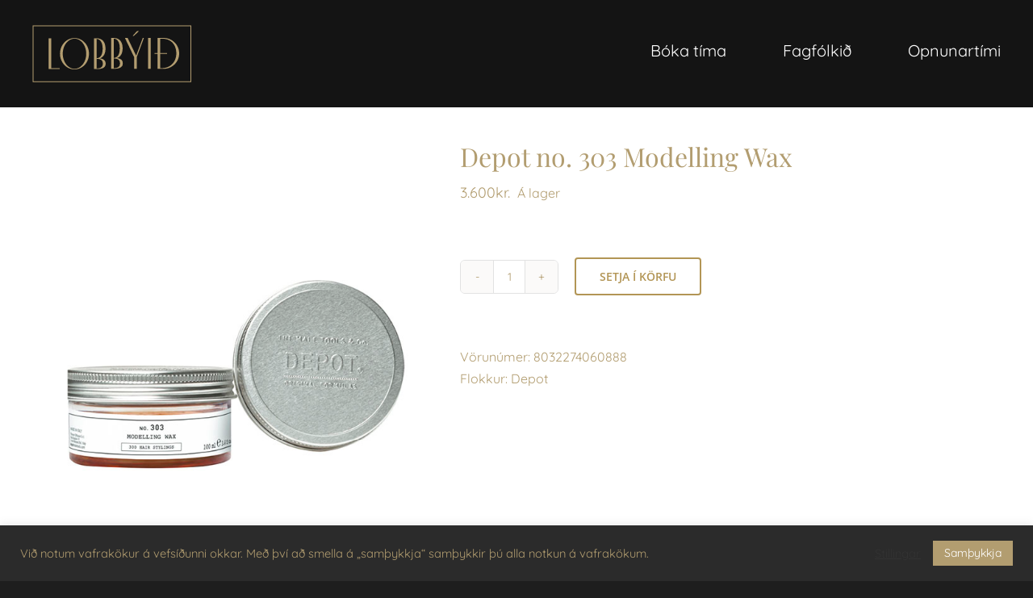

--- FILE ---
content_type: text/html; charset=UTF-8
request_url: https://www.lobbyid.is/product/depot-no-303-modelling-wax/
body_size: 11380
content:
<!DOCTYPE html>
<html class="avada-html-layout-wide avada-html-header-position-top" lang="is" prefix="og: http://ogp.me/ns# fb: http://ogp.me/ns/fb#">
<head>
	<meta http-equiv="X-UA-Compatible" content="IE=edge" />
	<meta http-equiv="Content-Type" content="text/html; charset=utf-8"/>
	<meta name="viewport" content="width=device-width, initial-scale=1" />
	<title>Depot no. 303 Modelling Wax &#8211; Lobbýið</title>
<style id="awlb-live-editor">.fusion-builder-live .fusion-builder-live-toolbar .fusion-toolbar-nav > li.fusion-branding .fusion-builder-logo-wrapper .fusiona-avada-logo {background: url( https://www.lobbyid.is/wp-content/uploads/2020/09/logo.png ) no-repeat center !important;
				background-size: contain !important;
				width: 30px;
				height: 30px;}.fusion-builder-live .fusion-builder-live-toolbar .fusion-toolbar-nav > li.fusion-branding .fusion-builder-logo-wrapper .fusiona-avada-logo:before {
					display: none;
				}</style><meta name='robots' content='max-image-preview:large' />
<link rel='dns-prefetch' href='//s.w.org' />
<link rel="alternate" type="application/rss+xml" title="Lobbýið &raquo; Straumur" href="https://www.lobbyid.is/feed/" />
<link rel="alternate" type="application/rss+xml" title="Lobbýið &raquo; Straumur athugasemda" href="https://www.lobbyid.is/comments/feed/" />
					<link rel="shortcut icon" href="https://www.lobbyid.is/wp-content/uploads/2020/10/lobbyid-favicon-32x32-1.png" type="image/x-icon" />
		
					<!-- For iPhone -->
			<link rel="apple-touch-icon" href="https://www.lobbyid.is/wp-content/uploads/2020/10/lobbyid-favicon-57x57-1.png">
		
					<!-- For iPhone Retina display -->
			<link rel="apple-touch-icon" sizes="180x180" href="https://www.lobbyid.is/wp-content/uploads/2020/10/lobbyid-favicon-114x114-1.png">
		
					<!-- For iPad -->
			<link rel="apple-touch-icon" sizes="152x152" href="https://www.lobbyid.is/wp-content/uploads/2020/10/lobbyid-favicon-72x72-1.png">
		
					<!-- For iPad Retina display -->
			<link rel="apple-touch-icon" sizes="167x167" href="https://www.lobbyid.is/wp-content/uploads/2020/10/lobbyid-favicon-144x144-1.png">
		
		
		<meta property="og:title" content="Depot no. 303 Modelling Wax"/>
		<meta property="og:type" content="article"/>
		<meta property="og:url" content="https://www.lobbyid.is/product/depot-no-303-modelling-wax/"/>
		<meta property="og:site_name" content="Lobbýið"/>
		<meta property="og:description" content=""/>

									<meta property="og:image" content="https://www.lobbyid.is/wp-content/uploads/2020/11/Depot303.jpg"/>
									<script type="text/javascript">
			window._wpemojiSettings = {"baseUrl":"https:\/\/s.w.org\/images\/core\/emoji\/13.0.1\/72x72\/","ext":".png","svgUrl":"https:\/\/s.w.org\/images\/core\/emoji\/13.0.1\/svg\/","svgExt":".svg","source":{"concatemoji":"https:\/\/www.lobbyid.is\/wp-includes\/js\/wp-emoji-release.min.js?ver=5.7.2"}};
			!function(e,a,t){var n,r,o,i=a.createElement("canvas"),p=i.getContext&&i.getContext("2d");function s(e,t){var a=String.fromCharCode;p.clearRect(0,0,i.width,i.height),p.fillText(a.apply(this,e),0,0);e=i.toDataURL();return p.clearRect(0,0,i.width,i.height),p.fillText(a.apply(this,t),0,0),e===i.toDataURL()}function c(e){var t=a.createElement("script");t.src=e,t.defer=t.type="text/javascript",a.getElementsByTagName("head")[0].appendChild(t)}for(o=Array("flag","emoji"),t.supports={everything:!0,everythingExceptFlag:!0},r=0;r<o.length;r++)t.supports[o[r]]=function(e){if(!p||!p.fillText)return!1;switch(p.textBaseline="top",p.font="600 32px Arial",e){case"flag":return s([127987,65039,8205,9895,65039],[127987,65039,8203,9895,65039])?!1:!s([55356,56826,55356,56819],[55356,56826,8203,55356,56819])&&!s([55356,57332,56128,56423,56128,56418,56128,56421,56128,56430,56128,56423,56128,56447],[55356,57332,8203,56128,56423,8203,56128,56418,8203,56128,56421,8203,56128,56430,8203,56128,56423,8203,56128,56447]);case"emoji":return!s([55357,56424,8205,55356,57212],[55357,56424,8203,55356,57212])}return!1}(o[r]),t.supports.everything=t.supports.everything&&t.supports[o[r]],"flag"!==o[r]&&(t.supports.everythingExceptFlag=t.supports.everythingExceptFlag&&t.supports[o[r]]);t.supports.everythingExceptFlag=t.supports.everythingExceptFlag&&!t.supports.flag,t.DOMReady=!1,t.readyCallback=function(){t.DOMReady=!0},t.supports.everything||(n=function(){t.readyCallback()},a.addEventListener?(a.addEventListener("DOMContentLoaded",n,!1),e.addEventListener("load",n,!1)):(e.attachEvent("onload",n),a.attachEvent("onreadystatechange",function(){"complete"===a.readyState&&t.readyCallback()})),(n=t.source||{}).concatemoji?c(n.concatemoji):n.wpemoji&&n.twemoji&&(c(n.twemoji),c(n.wpemoji)))}(window,document,window._wpemojiSettings);
		</script>
		<style type="text/css">
img.wp-smiley,
img.emoji {
	display: inline !important;
	border: none !important;
	box-shadow: none !important;
	height: 1em !important;
	width: 1em !important;
	margin: 0 .07em !important;
	vertical-align: -0.1em !important;
	background: none !important;
	padding: 0 !important;
}
</style>
	<link rel='stylesheet' id='wp-block-library-css'  href='https://www.lobbyid.is/wp-includes/css/dist/block-library/style.min.css?ver=5.7.2' type='text/css' media='all' />
<link rel='stylesheet' id='wp-block-library-theme-css'  href='https://www.lobbyid.is/wp-includes/css/dist/block-library/theme.min.css?ver=5.7.2' type='text/css' media='all' />
<link rel='stylesheet' id='cookie-law-info-css'  href='https://www.lobbyid.is/wp-content/plugins/cookie-law-info/legacy/public/css/cookie-law-info-public.css?ver=3.1.8' type='text/css' media='all' />
<link rel='stylesheet' id='cookie-law-info-gdpr-css'  href='https://www.lobbyid.is/wp-content/plugins/cookie-law-info/legacy/public/css/cookie-law-info-gdpr.css?ver=3.1.8' type='text/css' media='all' />
<style id='woocommerce-inline-inline-css' type='text/css'>
.woocommerce form .form-row .required { visibility: visible; }
</style>
<link rel='stylesheet' id='fusion-dynamic-css-css'  href='https://www.lobbyid.is/wp-content/uploads/fusion-styles/15c082131960bc268b785dc2c0b67056.min.css?ver=3.3.1' type='text/css' media='all' />
<script type="text/template" id="tmpl-variation-template">
	<div class="woocommerce-variation-description">{{{ data.variation.variation_description }}}</div>
	<div class="woocommerce-variation-price">{{{ data.variation.price_html }}}</div>
	<div class="woocommerce-variation-availability">{{{ data.variation.availability_html }}}</div>
</script>
<script type="text/template" id="tmpl-unavailable-variation-template">
	<p>Afsakið, þessi vara er ekki í boði.  Vinsamlegast veldu aðra vörusamsetningu.</p>
</script>
<script type='text/javascript' src='https://www.lobbyid.is/wp-includes/js/jquery/jquery.min.js?ver=3.5.1' id='jquery-core-js'></script>
<script type='text/javascript' src='https://www.lobbyid.is/wp-includes/js/jquery/jquery-migrate.min.js?ver=3.3.2' id='jquery-migrate-js'></script>
<script type='text/javascript' id='cookie-law-info-js-extra'>
/* <![CDATA[ */
var Cli_Data = {"nn_cookie_ids":[],"cookielist":[],"non_necessary_cookies":[],"ccpaEnabled":"","ccpaRegionBased":"","ccpaBarEnabled":"","strictlyEnabled":["necessary","obligatoire"],"ccpaType":"gdpr","js_blocking":"1","custom_integration":"","triggerDomRefresh":"","secure_cookies":""};
var cli_cookiebar_settings = {"animate_speed_hide":"500","animate_speed_show":"500","background":"#2b2b2b","border":"#b1a6a6c2","border_on":"","button_1_button_colour":"#b29d70","button_1_button_hover":"#8e7e5a","button_1_link_colour":"#fff","button_1_as_button":"1","button_1_new_win":"","button_2_button_colour":"#333","button_2_button_hover":"#292929","button_2_link_colour":"#444","button_2_as_button":"","button_2_hidebar":"","button_3_button_colour":"#ffffff","button_3_button_hover":"#cccccc","button_3_link_colour":"#fff","button_3_as_button":"1","button_3_new_win":"","button_4_button_colour":"#000","button_4_button_hover":"#000000","button_4_link_colour":"#333333","button_4_as_button":"","button_7_button_colour":"#61a229","button_7_button_hover":"#4e8221","button_7_link_colour":"#fff","button_7_as_button":"1","button_7_new_win":"","font_family":"inherit","header_fix":"","notify_animate_hide":"1","notify_animate_show":"","notify_div_id":"#cookie-law-info-bar","notify_position_horizontal":"right","notify_position_vertical":"bottom","scroll_close":"","scroll_close_reload":"","accept_close_reload":"","reject_close_reload":"","showagain_tab":"","showagain_background":"#fff","showagain_border":"#000","showagain_div_id":"#cookie-law-info-again","showagain_x_position":"100px","text":"#b29d70","show_once_yn":"","show_once":"10000","logging_on":"","as_popup":"","popup_overlay":"1","bar_heading_text":"","cookie_bar_as":"banner","popup_showagain_position":"bottom-right","widget_position":"left"};
var log_object = {"ajax_url":"https:\/\/www.lobbyid.is\/wp-admin\/admin-ajax.php"};
/* ]]> */
</script>
<script type='text/javascript' src='https://www.lobbyid.is/wp-content/plugins/cookie-law-info/legacy/public/js/cookie-law-info-public.js?ver=3.1.8' id='cookie-law-info-js'></script>
<link rel="https://api.w.org/" href="https://www.lobbyid.is/wp-json/" /><link rel="alternate" type="application/json" href="https://www.lobbyid.is/wp-json/wp/v2/product/2100" /><link rel="EditURI" type="application/rsd+xml" title="RSD" href="https://www.lobbyid.is/xmlrpc.php?rsd" />
<link rel="wlwmanifest" type="application/wlwmanifest+xml" href="https://www.lobbyid.is/wp-includes/wlwmanifest.xml" /> 
<meta name="generator" content="WordPress 5.7.2" />
<meta name="generator" content="WooCommerce 5.4.4" />
<link rel="canonical" href="https://www.lobbyid.is/product/depot-no-303-modelling-wax/" />
<link rel='shortlink' href='https://www.lobbyid.is/?p=2100' />
<link rel="alternate" type="application/json+oembed" href="https://www.lobbyid.is/wp-json/oembed/1.0/embed?url=https%3A%2F%2Fwww.lobbyid.is%2Fproduct%2Fdepot-no-303-modelling-wax%2F" />
<link rel="alternate" type="text/xml+oembed" href="https://www.lobbyid.is/wp-json/oembed/1.0/embed?url=https%3A%2F%2Fwww.lobbyid.is%2Fproduct%2Fdepot-no-303-modelling-wax%2F&#038;format=xml" />
<style type="text/css" id="css-fb-visibility">@media screen and (max-width: 640px){.fusion-no-small-visibility{display:none !important;}body:not(.fusion-builder-ui-wireframe) .sm-text-align-center{text-align:center !important;}body:not(.fusion-builder-ui-wireframe) .sm-text-align-left{text-align:left !important;}body:not(.fusion-builder-ui-wireframe) .sm-text-align-right{text-align:right !important;}body:not(.fusion-builder-ui-wireframe) .sm-mx-auto{margin-left:auto !important;margin-right:auto !important;}body:not(.fusion-builder-ui-wireframe) .sm-ml-auto{margin-left:auto !important;}body:not(.fusion-builder-ui-wireframe) .sm-mr-auto{margin-right:auto !important;}body:not(.fusion-builder-ui-wireframe) .fusion-absolute-position-small{position:absolute;top:auto;width:100%;}}@media screen and (min-width: 641px) and (max-width: 1024px){.fusion-no-medium-visibility{display:none !important;}body:not(.fusion-builder-ui-wireframe) .md-text-align-center{text-align:center !important;}body:not(.fusion-builder-ui-wireframe) .md-text-align-left{text-align:left !important;}body:not(.fusion-builder-ui-wireframe) .md-text-align-right{text-align:right !important;}body:not(.fusion-builder-ui-wireframe) .md-mx-auto{margin-left:auto !important;margin-right:auto !important;}body:not(.fusion-builder-ui-wireframe) .md-ml-auto{margin-left:auto !important;}body:not(.fusion-builder-ui-wireframe) .md-mr-auto{margin-right:auto !important;}body:not(.fusion-builder-ui-wireframe) .fusion-absolute-position-medium{position:absolute;top:auto;width:100%;}}@media screen and (min-width: 1025px){.fusion-no-large-visibility{display:none !important;}body:not(.fusion-builder-ui-wireframe) .lg-text-align-center{text-align:center !important;}body:not(.fusion-builder-ui-wireframe) .lg-text-align-left{text-align:left !important;}body:not(.fusion-builder-ui-wireframe) .lg-text-align-right{text-align:right !important;}body:not(.fusion-builder-ui-wireframe) .lg-mx-auto{margin-left:auto !important;margin-right:auto !important;}body:not(.fusion-builder-ui-wireframe) .lg-ml-auto{margin-left:auto !important;}body:not(.fusion-builder-ui-wireframe) .lg-mr-auto{margin-right:auto !important;}body:not(.fusion-builder-ui-wireframe) .fusion-absolute-position-large{position:absolute;top:auto;width:100%;}}</style><style type="text/css" id="fusion-branding-style">#wpadminbar .avada-menu > .ab-item:before,#wpadminbar > #wp-toolbar #wp-admin-bar-fb-edit > .ab-item:before {background: url( https://www.lobbyid.is/wp-content/uploads/2020/09/logo.png ) no-repeat center !important;background-size: auto !important;content: "" !important;
						padding: 2px 0;
						width: 20px;
						height: 20px;
						background-size: contain !important;}</style>	<noscript><style>.woocommerce-product-gallery{ opacity: 1 !important; }</style></noscript>
			<script type="text/javascript">
			var doc = document.documentElement;
			doc.setAttribute( 'data-useragent', navigator.userAgent );
		</script>
		<!-- Global site tag (gtag.js) - Google Analytics -->
<script async src="https://www.googletagmanager.com/gtag/js?id=UA-180257263-1"></script>
<script>
  window.dataLayer = window.dataLayer || [];
  function gtag(){dataLayer.push(arguments);}
  gtag('js', new Date());

  gtag('config', 'UA-180257263-1');
</script>
	</head>

<body class="product-template-default single single-product postid-2100 theme-Avada woocommerce woocommerce-page woocommerce-no-js fusion-image-hovers fusion-pagination-sizing fusion-button_size-large fusion-button_type-flat fusion-button_span-no avada-image-rollover-circle-yes avada-image-rollover-yes avada-image-rollover-direction-left fusion-body ltr fusion-sticky-header no-mobile-sticky-header no-mobile-slidingbar no-mobile-totop avada-has-rev-slider-styles fusion-disable-outline fusion-sub-menu-fade mobile-logo-pos-left layout-wide-mode avada-has-boxed-modal-shadow- layout-scroll-offset-full avada-has-zero-margin-offset-top fusion-top-header menu-text-align-center fusion-woo-product-design-clean fusion-woo-shop-page-columns-4 fusion-woo-related-columns-4 fusion-woo-archive-page-columns-4 fusion-woocommerce-equal-heights avada-has-woo-gallery-disabled woo-tabs-horizontal woo-sale-badge-circle woo-outofstock-badge-top_bar mobile-menu-design-modern fusion-show-pagination-text fusion-header-layout-v1 avada-responsive avada-footer-fx-none avada-menu-highlight-style-bar fusion-search-form-clean fusion-main-menu-search-overlay fusion-avatar-circle avada-dropdown-styles avada-blog-layout-large avada-blog-archive-layout-large avada-header-shadow-no avada-menu-icon-position-left avada-has-megamenu-shadow avada-has-breadcrumb-mobile-hidden avada-has-titlebar-hide avada-header-border-color-full-transparent avada-has-pagination-width_height avada-flyout-menu-direction-fade avada-ec-views-v1" >
		<a class="skip-link screen-reader-text" href="#content">Skip to content</a>

	<div id="boxed-wrapper">
		<div class="fusion-sides-frame"></div>
		<div id="wrapper" class="fusion-wrapper">
			<div id="home" style="position:relative;top:-1px;"></div>
			
				
			<header class="fusion-header-wrapper">
				<div class="fusion-header-v1 fusion-logo-alignment fusion-logo-left fusion-sticky-menu- fusion-sticky-logo- fusion-mobile-logo-  fusion-mobile-menu-design-modern">
					<div class="fusion-header-sticky-height"></div>
<div class="fusion-header">
	<div class="fusion-row">
					<div class="fusion-logo" data-margin-top="31px" data-margin-bottom="31px" data-margin-left="0px" data-margin-right="0px">
			<a class="fusion-logo-link"  href="https://www.lobbyid.is/" >

						<!-- standard logo -->
			<img src="https://www.lobbyid.is/wp-content/uploads/2020/10/lobbyid-logo.png" srcset="https://www.lobbyid.is/wp-content/uploads/2020/10/lobbyid-logo.png 1x, https://www.lobbyid.is/wp-content/uploads/2020/10/lobbyid-logo-retina.png 2x" width="198" height="71" style="max-height:71px;height:auto;" alt="Lobbýið Logo" data-retina_logo_url="https://www.lobbyid.is/wp-content/uploads/2020/10/lobbyid-logo-retina.png" class="fusion-standard-logo" />

			
					</a>
		</div>		<nav class="fusion-main-menu" aria-label="Main Menu"><div class="fusion-overlay-search">		<form role="search" class="searchform fusion-search-form  fusion-search-form-clean" method="get" action="https://www.lobbyid.is/">
			<div class="fusion-search-form-content">

				
				<div class="fusion-search-field search-field">
					<label><span class="screen-reader-text">Leita að:</span>
													<input type="search" value="" name="s" class="s" placeholder="Leita..." required aria-required="true" aria-label="Leita..."/>
											</label>
				</div>
				<div class="fusion-search-button search-button">
					<input type="submit" class="fusion-search-submit searchsubmit" aria-label="Leita" value="&#xf002;" />
									</div>

				
			</div>


			
		</form>
		<div class="fusion-search-spacer"></div><a href="#" role="button" aria-label="Close Search" class="fusion-close-search"></a></div><ul id="menu-adalvalmynd" class="fusion-menu"><li  id="menu-item-1168"  class="menu-item menu-item-type-custom menu-item-object-custom menu-item-1168"  data-item-id="1168"><a  class="fusion-bar-highlight" data-toggle="modal" data-target=".boka-tima"><span class="menu-text">Bóka tíma</span></a></li><li  id="menu-item-2308"  class="menu-item menu-item-type-post_type menu-item-object-page menu-item-2308"  data-item-id="2308"><a  href="https://www.lobbyid.is/harsnyrtar/" class="fusion-bar-highlight"><span class="menu-text">Fagfólkið</span></a></li><li  id="menu-item-1171"  class="menu-item menu-item-type-custom menu-item-object-custom menu-item-1171"  data-item-id="1171"><a  href="#opnunartimi" class="fusion-bar-highlight"><span class="menu-text">Opnunartími</span></a></li></ul></nav>	<div class="fusion-mobile-menu-icons">
							<a href="#" class="fusion-icon awb-icon-bars" aria-label="Toggle mobile menu" aria-expanded="false"></a>
		
		
		
			</div>

<nav class="fusion-mobile-nav-holder fusion-mobile-menu-text-align-left" aria-label="Main Menu Mobile"></nav>

					</div>
</div>
				</div>
				<div class="fusion-clearfix"></div>
			</header>
							
						<div id="sliders-container" class="fusion-slider-visibility">
					</div>
				
				
			
			
						<main id="main" class="clearfix ">
				<div class="fusion-row" style="">

			<div class="woocommerce-container">
			<section id="content"class="" style="width: 100%;">
		
					
			<div class="woocommerce-notices-wrapper"></div><div id="product-2100" class="product type-product post-2100 status-publish first instock product_cat-depot has-post-thumbnail shipping-taxable purchasable product-type-simple product-grid-view">

	<div class="avada-single-product-gallery-wrapper avada-product-images-global avada-product-images-thumbnails-bottom">
<div class="woocommerce-product-gallery woocommerce-product-gallery--with-images woocommerce-product-gallery--columns-5 images avada-product-gallery" data-columns="5" style="opacity: 0; transition: opacity .25s ease-in-out;">
	<figure class="woocommerce-product-gallery__wrapper">
		<div data-thumb="https://www.lobbyid.is/wp-content/uploads/2020/11/Depot303-100x100.jpg" data-thumb-alt="" class="woocommerce-product-gallery__image"><a href="https://www.lobbyid.is/wp-content/uploads/2020/11/Depot303.jpg"><img width="644" height="805" src="https://www.lobbyid.is/wp-content/uploads/2020/11/Depot303.jpg" class="wp-post-image" alt="" title="Depot303" data-caption="" data-src="https://www.lobbyid.is/wp-content/uploads/2020/11/Depot303.jpg" data-large_image="https://www.lobbyid.is/wp-content/uploads/2020/11/Depot303.jpg" data-large_image_width="644" data-large_image_height="805" srcset="https://www.lobbyid.is/wp-content/uploads/2020/11/Depot303-200x250.jpg 200w, https://www.lobbyid.is/wp-content/uploads/2020/11/Depot303-240x300.jpg 240w, https://www.lobbyid.is/wp-content/uploads/2020/11/Depot303-400x500.jpg 400w, https://www.lobbyid.is/wp-content/uploads/2020/11/Depot303-500x625.jpg 500w, https://www.lobbyid.is/wp-content/uploads/2020/11/Depot303-600x750.jpg 600w, https://www.lobbyid.is/wp-content/uploads/2020/11/Depot303.jpg 644w" sizes="(max-width: 644px) 100vw, 644px" /></a><a class="avada-product-gallery-lightbox-trigger" href="https://www.lobbyid.is/wp-content/uploads/2020/11/Depot303.jpg" data-rel="iLightbox[]" alt="" data-title="Depot303" data-caption=""></a></div>	</figure>
</div>
</div>

	<div class="summary entry-summary">
		<div class="summary-container"><h1 itemprop="name" class="product_title entry-title">Depot no. 303 Modelling Wax</h1>
<p class="price"><span class="woocommerce-Price-amount amount"><bdi>3.600<span class="woocommerce-Price-currencySymbol">kr.</span></bdi></span></p>
<div class="avada-availability">
	<p class="stock in-stock">Á lager</p></div>
<div class="product-border fusion-separator sep-none"></div>
<p class="stock in-stock">Á lager</p>

	
	<form class="cart" action="https://www.lobbyid.is/product/depot-no-303-modelling-wax/" method="post" enctype='multipart/form-data'>
		
			<div class="quantity">
				<label class="screen-reader-text" for="quantity_697ea534716f7">Depot no. 303 Modelling Wax quantity</label>
		<input
			type="number"
			id="quantity_697ea534716f7"
			class="input-text qty text"
			step="1"
			min="1"
			max="4"
			name="quantity"
			value="1"
			title="Magn"
			size="4"
			placeholder=""
			inputmode="numeric" />
			</div>
	
		<button type="submit" name="add-to-cart" value="2100" class="single_add_to_cart_button button alt">Setja í körfu</button>

			</form>

	
<div class="product_meta">

	
	
		<span class="sku_wrapper">Vörunúmer: <span class="sku">8032274060888</span></span>

	
	<span class="posted_in">Flokkur: <a href="https://www.lobbyid.is/product-category/depot/" rel="tag">Depot</a></span>
	
	
</div>
</div>	</div>

	
	<div class="woocommerce-tabs wc-tabs-wrapper">
		<ul class="tabs wc-tabs" role="tablist">
							<li class="additional_information_tab" id="tab-title-additional_information" role="tab" aria-controls="tab-additional_information">
					<a href="#tab-additional_information">
						Frekari upplýsingar					</a>
				</li>
					</ul>
					<div class="woocommerce-Tabs-panel woocommerce-Tabs-panel--additional_information panel entry-content wc-tab" id="tab-additional_information" role="tabpanel" aria-labelledby="tab-title-additional_information">
				
	<h3 class="fusion-woocommerce-tab-title">Frekari upplýsingar</h3>

<table class="woocommerce-product-attributes shop_attributes">
			<tr class="woocommerce-product-attributes-item woocommerce-product-attributes-item--attribute_pa_staerd">
			<th class="woocommerce-product-attributes-item__label">Stærð</th>
			<td class="woocommerce-product-attributes-item__value"><p>100 ml</p>
</td>
		</tr>
	</table>
			</div>
		
			</div>

<div class="fusion-clearfix"></div>

<div class="fusion-clearfix"></div>
	<section class="related products">

					<h2>Tengdar vörur</h2>
				
		<ul class="products clearfix products-4">

			
					<li class="product type-product post-2098 status-publish first instock product_cat-depot has-post-thumbnail shipping-taxable purchasable product-type-simple product-grid-view">
	<div class="fusion-product-wrapper">
<div class="fusion-clean-product-image-wrapper ">
	<div  class="fusion-image-wrapper fusion-image-size-fixed" aria-haspopup="true">
				  <img width="500" height="626" src="https://www.lobbyid.is/wp-content/uploads/2020/11/depot-no-102-500x626.png" class="attachment-shop_catalog size-shop_catalog wp-post-image" alt="" srcset="https://www.lobbyid.is/wp-content/uploads/2020/11/depot-no-102-200x250.png 200w, https://www.lobbyid.is/wp-content/uploads/2020/11/depot-no-102-240x300.png 240w, https://www.lobbyid.is/wp-content/uploads/2020/11/depot-no-102-400x500.png 400w, https://www.lobbyid.is/wp-content/uploads/2020/11/depot-no-102-500x626.png 500w, https://www.lobbyid.is/wp-content/uploads/2020/11/depot-no-102-600x751.png 600w, https://www.lobbyid.is/wp-content/uploads/2020/11/depot-no-102-700x876.png 700w, https://www.lobbyid.is/wp-content/uploads/2020/11/depot-no-102-768x961.png 768w, https://www.lobbyid.is/wp-content/uploads/2020/11/depot-no-102-800x1001.png 800w, https://www.lobbyid.is/wp-content/uploads/2020/11/depot-no-102-818x1024.png 818w, https://www.lobbyid.is/wp-content/uploads/2020/11/depot-no-102.png 860w" sizes="(max-width: 500px) 100vw, 500px" /><div class="fusion-rollover">
	<div class="fusion-rollover-content">

				
		
								
								
								<div class="cart-loading">
				<a href="https://www.lobbyid.is/cart/">
					<i class="awb-icon-spinner" aria-hidden="true"></i>
					<div class="view-cart">Skoða körfu</div>
				</a>
			</div>
		
															
						
										<div class="fusion-product-buttons">
					<a href="?add-to-cart=2098" data-quantity="1" class="button product_type_simple add_to_cart_button ajax_add_to_cart" data-product_id="2098" data-product_sku="8032274060765" aria-label="Add &ldquo;Depot no. 102 Anti-Dandruff Shampoo&rdquo; to your cart" rel="nofollow">Setja í körfu</a><span class="fusion-rollover-linebreak">
	/</span>

<a href="https://www.lobbyid.is/product/depot-no-102-anti-dandruff-shampoo/" class="show_details_button">
	Sjá nánar</a>

				</div>
									<a class="fusion-link-wrapper" href="https://www.lobbyid.is/product/depot-no-102-anti-dandruff-shampoo/" aria-label="Depot no. 102 Anti-Dandruff Shampoo"></a>
	</div>
</div>
</div>
</div>
<div class="fusion-product-content">
	<div class="product-details">
		<div class="product-details-container">
<h3 class="product-title">
	<a href="https://www.lobbyid.is/product/depot-no-102-anti-dandruff-shampoo/">
		Depot no. 102 Anti-Dandruff Shampoo	</a>
</h3>
<div class="fusion-price-rating">

	<span class="price"><span class="woocommerce-Price-amount amount"><bdi>3.200<span class="woocommerce-Price-currencySymbol">kr.</span></bdi></span></span>
		</div>
	</div>
</div>

	</div> 


</div>
</li>

			
					<li class="product type-product post-2106 status-publish instock product_cat-depot has-post-thumbnail shipping-taxable purchasable product-type-simple product-grid-view">
	<div class="fusion-product-wrapper">
<div class="fusion-clean-product-image-wrapper ">
	<div  class="fusion-image-wrapper fusion-image-size-fixed" aria-haspopup="true">
				  <img width="331" height="413" src="https://www.lobbyid.is/wp-content/uploads/2020/11/depot-pomata-forte-100ml.jpg" class="attachment-shop_catalog size-shop_catalog wp-post-image" alt="" srcset="https://www.lobbyid.is/wp-content/uploads/2020/11/depot-pomata-forte-100ml-200x250.jpg 200w, https://www.lobbyid.is/wp-content/uploads/2020/11/depot-pomata-forte-100ml-240x300.jpg 240w, https://www.lobbyid.is/wp-content/uploads/2020/11/depot-pomata-forte-100ml.jpg 331w" sizes="(max-width: 331px) 100vw, 331px" /><div class="fusion-rollover">
	<div class="fusion-rollover-content">

				
		
								
								
								<div class="cart-loading">
				<a href="https://www.lobbyid.is/cart/">
					<i class="awb-icon-spinner" aria-hidden="true"></i>
					<div class="view-cart">Skoða körfu</div>
				</a>
			</div>
		
															
						
										<div class="fusion-product-buttons">
					<a href="?add-to-cart=2106" data-quantity="1" class="button product_type_simple add_to_cart_button ajax_add_to_cart" data-product_id="2106" data-product_sku="8032274012986" aria-label="Add &ldquo;Depot Pomata forte&rdquo; to your cart" rel="nofollow">Setja í körfu</a><span class="fusion-rollover-linebreak">
	/</span>

<a href="https://www.lobbyid.is/product/depot-pomata-forte/" class="show_details_button">
	Sjá nánar</a>

				</div>
									<a class="fusion-link-wrapper" href="https://www.lobbyid.is/product/depot-pomata-forte/" aria-label="Depot Pomata forte"></a>
	</div>
</div>
</div>
</div>
<div class="fusion-product-content">
	<div class="product-details">
		<div class="product-details-container">
<h3 class="product-title">
	<a href="https://www.lobbyid.is/product/depot-pomata-forte/">
		Depot Pomata forte	</a>
</h3>
<div class="fusion-price-rating">

	<span class="price"><span class="woocommerce-Price-amount amount"><bdi>4.270<span class="woocommerce-Price-currencySymbol">kr.</span></bdi></span></span>
		</div>
	</div>
</div>

	</div> 


</div>
</li>

			
					<li class="product type-product post-2103 status-publish instock product_cat-depot has-post-thumbnail shipping-taxable purchasable product-type-variable product-grid-view">
	<div class="fusion-product-wrapper">
<div class="fusion-clean-product-image-wrapper ">
	<div  class="fusion-image-wrapper fusion-image-size-fixed" aria-haspopup="true">
				  <img width="366" height="456" src="https://www.lobbyid.is/wp-content/uploads/2020/11/depot505ginger.jpg" class="attachment-shop_catalog size-shop_catalog wp-post-image" alt="" srcset="https://www.lobbyid.is/wp-content/uploads/2020/11/depot505ginger-200x249.jpg 200w, https://www.lobbyid.is/wp-content/uploads/2020/11/depot505ginger-241x300.jpg 241w, https://www.lobbyid.is/wp-content/uploads/2020/11/depot505ginger.jpg 366w" sizes="(max-width: 366px) 100vw, 366px" /><div class="fusion-rollover">
	<div class="fusion-rollover-content">

				
		
								
								
								<div class="cart-loading">
				<a href="https://www.lobbyid.is/cart/">
					<i class="awb-icon-spinner" aria-hidden="true"></i>
					<div class="view-cart">Skoða körfu</div>
				</a>
			</div>
		
															
						
										<div class="fusion-product-buttons">
					<a href="https://www.lobbyid.is/product/depot-no-505-conditioning-beard-oil/" data-quantity="1" class="button product_type_variable add_to_cart_button" data-product_id="2103" data-product_sku="" aria-label="Select options for &ldquo;Depot no. 505 Conditioning Beard Oil&rdquo;" rel="nofollow">Veldu kosti</a><span class="fusion-rollover-linebreak">
	/</span>

<a href="https://www.lobbyid.is/product/depot-no-505-conditioning-beard-oil/" class="show_details_button">
	Sjá nánar</a>

				</div>
									<a class="fusion-link-wrapper" href="https://www.lobbyid.is/product/depot-no-505-conditioning-beard-oil/" aria-label="Depot no. 505 Conditioning Beard Oil"></a>
	</div>
</div>
</div>
</div>
<div class="fusion-product-content">
	<div class="product-details">
		<div class="product-details-container">
<h3 class="product-title">
	<a href="https://www.lobbyid.is/product/depot-no-505-conditioning-beard-oil/">
		Depot no. 505 Conditioning Beard Oil	</a>
</h3>
<div class="fusion-price-rating">

	<span class="price"><span class="woocommerce-Price-amount amount"><bdi>3.900<span class="woocommerce-Price-currencySymbol">kr.</span></bdi></span></span>
		</div>
	</div>
</div>

	</div> 


</div>
</li>

			
					<li class="product type-product post-2099 status-publish last instock product_cat-depot has-post-thumbnail shipping-taxable purchasable product-type-simple product-grid-view">
	<div class="fusion-product-wrapper">
<div class="fusion-clean-product-image-wrapper ">
	<div  class="fusion-image-wrapper fusion-image-size-fixed" aria-haspopup="true">
				  <img width="500" height="625" src="https://www.lobbyid.is/wp-content/uploads/2020/11/depot-no103-hydrating-shampoo-250ml-mens-hair-care-depot-2627-39-B-500x625.jpg" class="attachment-shop_catalog size-shop_catalog wp-post-image" alt="" srcset="https://www.lobbyid.is/wp-content/uploads/2020/11/depot-no103-hydrating-shampoo-250ml-mens-hair-care-depot-2627-39-B-200x250.jpg 200w, https://www.lobbyid.is/wp-content/uploads/2020/11/depot-no103-hydrating-shampoo-250ml-mens-hair-care-depot-2627-39-B-240x300.jpg 240w, https://www.lobbyid.is/wp-content/uploads/2020/11/depot-no103-hydrating-shampoo-250ml-mens-hair-care-depot-2627-39-B-400x500.jpg 400w, https://www.lobbyid.is/wp-content/uploads/2020/11/depot-no103-hydrating-shampoo-250ml-mens-hair-care-depot-2627-39-B-500x625.jpg 500w, https://www.lobbyid.is/wp-content/uploads/2020/11/depot-no103-hydrating-shampoo-250ml-mens-hair-care-depot-2627-39-B.jpg 512w" sizes="(max-width: 500px) 100vw, 500px" /><div class="fusion-rollover">
	<div class="fusion-rollover-content">

				
		
								
								
								<div class="cart-loading">
				<a href="https://www.lobbyid.is/cart/">
					<i class="awb-icon-spinner" aria-hidden="true"></i>
					<div class="view-cart">Skoða körfu</div>
				</a>
			</div>
		
															
						
										<div class="fusion-product-buttons">
					<a href="?add-to-cart=2099" data-quantity="1" class="button product_type_simple add_to_cart_button ajax_add_to_cart" data-product_id="2099" data-product_sku="8032274060796" aria-label="Add &ldquo;Depot no. 103 Hydrating Shampoo&rdquo; to your cart" rel="nofollow">Setja í körfu</a><span class="fusion-rollover-linebreak">
	/</span>

<a href="https://www.lobbyid.is/product/depot-no-103-hydrating-shampoo/" class="show_details_button">
	Sjá nánar</a>

				</div>
									<a class="fusion-link-wrapper" href="https://www.lobbyid.is/product/depot-no-103-hydrating-shampoo/" aria-label="Depot no. 103 Hydrating Shampoo"></a>
	</div>
</div>
</div>
</div>
<div class="fusion-product-content">
	<div class="product-details">
		<div class="product-details-container">
<h3 class="product-title">
	<a href="https://www.lobbyid.is/product/depot-no-103-hydrating-shampoo/">
		Depot no. 103 Hydrating Shampoo	</a>
</h3>
<div class="fusion-price-rating">

	<span class="price"><span class="woocommerce-Price-amount amount"><bdi>3.200<span class="woocommerce-Price-currencySymbol">kr.</span></bdi></span></span>
		</div>
	</div>
</div>

	</div> 


</div>
</li>

			
		</ul>

	</section>
	</div>


		
	
	</section>
</div>

	
						<div class="fusion-woocommerce-quick-view-overlay"></div>
<div class="fusion-woocommerce-quick-view-container quick-view woocommerce">
	<script type="text/javascript">
		var quickViewNonce =  '5f9a5b67cf';
	</script>

	<div class="fusion-wqv-close">
		<button type="button"><span class="screen-reader-text">Close product quick view</span>&times;</button>
	</div>

	<div class="fusion-wqv-loader product">
		<h2 class="product_title entry-title"></h2>
		<div class="fusion-price-rating">
			<div class="price"></div>
			<div class="star-rating"></div>
		</div>
		<div class="fusion-slider-loading"></div>
	</div>

	<div class="fusion-wqv-preview-image"></div>

	<div class="fusion-wqv-content">
		<div class="product">
			<div class="woocommerce-product-gallery"></div>

			<div class="summary entry-summary scrollable">
				<div class="summary-content"></div>
			</div>
		</div>
	</div>
</div>

					</div>  <!-- fusion-row -->
				</main>  <!-- #main -->
				
				
								
					
		<div class="fusion-footer">
				
	
	<footer id="footer" class="fusion-footer-copyright-area fusion-footer-copyright-center">
		<div class="fusion-row">
			<div class="fusion-copyright-content">

				<div class="fusion-copyright-notice">
		<div>
		Lobbýið © 2020 - Allur réttur áskilinn	</div>
</div>

			</div> <!-- fusion-fusion-copyright-content -->
		</div> <!-- fusion-row -->
	</footer> <!-- #footer -->
		</div> <!-- fusion-footer -->

		
					<div class="fusion-sliding-bar-wrapper">
											</div>

												</div> <!-- wrapper -->
		</div> <!-- #boxed-wrapper -->
		<div class="fusion-top-frame"></div>
		<div class="fusion-bottom-frame"></div>
		<div class="fusion-boxed-shadow"></div>
		<a class="fusion-one-page-text-link fusion-page-load-link" tabindex="-1" href="#" aria-hidden="true"></a>

		<div class="avada-footer-scripts">
			<!--googleoff: all--><div id="cookie-law-info-bar" data-nosnippet="true"><span><div class="cli-bar-container cli-style-v2"><div class="cli-bar-message">Við notum vafrakökur á vefsíðunni okkar. Með því að smella á „samþykkja“ samþykkir þú alla notkun á vafrakökum.<br />
</div><div class="cli-bar-btn_container"><a role='button' class="cli_settings_button" style="margin:0px 10px 0px 5px">Stillingar</a><a role='button' data-cli_action="accept" id="cookie_action_close_header" class="large cli-plugin-button cli-plugin-main-button cookie_action_close_header cli_action_button wt-cli-accept-btn">Samþykkja</a></div></div></span></div><div id="cookie-law-info-again" data-nosnippet="true"><span id="cookie_hdr_showagain">Persónuverndarstefna</span></div><div class="cli-modal" data-nosnippet="true" id="cliSettingsPopup" tabindex="-1" role="dialog" aria-labelledby="cliSettingsPopup" aria-hidden="true">
  <div class="cli-modal-dialog" role="document">
	<div class="cli-modal-content cli-bar-popup">
		  <button type="button" class="cli-modal-close" id="cliModalClose">
			<svg class="" viewBox="0 0 24 24"><path d="M19 6.41l-1.41-1.41-5.59 5.59-5.59-5.59-1.41 1.41 5.59 5.59-5.59 5.59 1.41 1.41 5.59-5.59 5.59 5.59 1.41-1.41-5.59-5.59z"></path><path d="M0 0h24v24h-24z" fill="none"></path></svg>
			<span class="wt-cli-sr-only">Close</span>
		  </button>
		  <div class="cli-modal-body">
			<div class="cli-container-fluid cli-tab-container">
	<div class="cli-row">
		<div class="cli-col-12 cli-align-items-stretch cli-px-0">
			<div class="cli-privacy-overview">
				<h4>Privacy Overview</h4>				<div class="cli-privacy-content">
					<div class="cli-privacy-content-text">This website uses cookies to improve your experience while you navigate through the website. Out of these, the cookies that are categorized as necessary are stored on your browser as they are essential for the working of basic functionalities of the website. We also use third-party cookies that help us analyze and understand how you use this website. These cookies will be stored in your browser only with your consent. You also have the option to opt-out of these cookies. But opting out of some of these cookies may affect your browsing experience.</div>
				</div>
				<a class="cli-privacy-readmore" aria-label="Show more" role="button" data-readmore-text="Show more" data-readless-text="Show less"></a>			</div>
		</div>
		<div class="cli-col-12 cli-align-items-stretch cli-px-0 cli-tab-section-container">
												<div class="cli-tab-section">
						<div class="cli-tab-header">
							<a role="button" tabindex="0" class="cli-nav-link cli-settings-mobile" data-target="necessary" data-toggle="cli-toggle-tab">
								Necessary							</a>
															<div class="wt-cli-necessary-checkbox">
									<input type="checkbox" class="cli-user-preference-checkbox"  id="wt-cli-checkbox-necessary" data-id="checkbox-necessary" checked="checked"  />
									<label class="form-check-label" for="wt-cli-checkbox-necessary">Necessary</label>
								</div>
								<span class="cli-necessary-caption">Always Enabled</span>
													</div>
						<div class="cli-tab-content">
							<div class="cli-tab-pane cli-fade" data-id="necessary">
								<div class="wt-cli-cookie-description">
									Necessary cookies are absolutely essential for the website to function properly. This category only includes cookies that ensures basic functionalities and security features of the website. These cookies do not store any personal information.								</div>
							</div>
						</div>
					</div>
																	<div class="cli-tab-section">
						<div class="cli-tab-header">
							<a role="button" tabindex="0" class="cli-nav-link cli-settings-mobile" data-target="non-necessary" data-toggle="cli-toggle-tab">
								Non-necessary							</a>
															<div class="cli-switch">
									<input type="checkbox" id="wt-cli-checkbox-non-necessary" class="cli-user-preference-checkbox"  data-id="checkbox-non-necessary" checked='checked' />
									<label for="wt-cli-checkbox-non-necessary" class="cli-slider" data-cli-enable="Enabled" data-cli-disable="Disabled"><span class="wt-cli-sr-only">Non-necessary</span></label>
								</div>
													</div>
						<div class="cli-tab-content">
							<div class="cli-tab-pane cli-fade" data-id="non-necessary">
								<div class="wt-cli-cookie-description">
									Any cookies that may not be particularly necessary for the website to function and is used specifically to collect user personal data via analytics, ads, other embedded contents are termed as non-necessary cookies. It is mandatory to procure user consent prior to running these cookies on your website.								</div>
							</div>
						</div>
					</div>
										</div>
	</div>
</div>
		  </div>
		  <div class="cli-modal-footer">
			<div class="wt-cli-element cli-container-fluid cli-tab-container">
				<div class="cli-row">
					<div class="cli-col-12 cli-align-items-stretch cli-px-0">
						<div class="cli-tab-footer wt-cli-privacy-overview-actions">
						
															<a id="wt-cli-privacy-save-btn" role="button" tabindex="0" data-cli-action="accept" class="wt-cli-privacy-btn cli_setting_save_button wt-cli-privacy-accept-btn cli-btn">SAVE &amp; ACCEPT</a>
													</div>
						
					</div>
				</div>
			</div>
		</div>
	</div>
  </div>
</div>
<div class="cli-modal-backdrop cli-fade cli-settings-overlay"></div>
<div class="cli-modal-backdrop cli-fade cli-popupbar-overlay"></div>
<!--googleon: all--><script type="text/javascript">var fusionNavIsCollapsed=function(e){var t;window.innerWidth<=e.getAttribute("data-breakpoint")?(e.classList.add("collapse-enabled"),e.classList.contains("expanded")||(e.setAttribute("aria-expanded","false"),window.dispatchEvent(new Event("fusion-mobile-menu-collapsed",{bubbles:!0,cancelable:!0})))):(null!==e.querySelector(".menu-item-has-children.expanded .fusion-open-nav-submenu-on-click")&&e.querySelector(".menu-item-has-children.expanded .fusion-open-nav-submenu-on-click").click(),e.classList.remove("collapse-enabled"),e.setAttribute("aria-expanded","true"),null!==e.querySelector(".fusion-custom-menu")&&e.querySelector(".fusion-custom-menu").removeAttribute("style")),e.classList.add("no-wrapper-transition"),clearTimeout(t),t=setTimeout(()=>{e.classList.remove("no-wrapper-transition")},400),e.classList.remove("loading")},fusionRunNavIsCollapsed=function(){var e,t=document.querySelectorAll(".fusion-menu-element-wrapper");for(e=0;e<t.length;e++)fusionNavIsCollapsed(t[e])};function avadaGetScrollBarWidth(){var e,t,n,s=document.createElement("p");return s.style.width="100%",s.style.height="200px",(e=document.createElement("div")).style.position="absolute",e.style.top="0px",e.style.left="0px",e.style.visibility="hidden",e.style.width="200px",e.style.height="150px",e.style.overflow="hidden",e.appendChild(s),document.body.appendChild(e),t=s.offsetWidth,e.style.overflow="scroll",t==(n=s.offsetWidth)&&(n=e.clientWidth),document.body.removeChild(e),t-n}fusionRunNavIsCollapsed(),window.addEventListener("fusion-resize-horizontal",fusionRunNavIsCollapsed);</script><script type="application/ld+json">{"@context":"https:\/\/schema.org\/","@graph":[{"@context":"https:\/\/schema.org\/","@type":"BreadcrumbList","itemListElement":[{"@type":"ListItem","position":1,"item":{"name":"Heim","@id":"https:\/\/www.lobbyid.is"}},{"@type":"ListItem","position":2,"item":{"name":"Depot","@id":"https:\/\/www.lobbyid.is\/product-category\/depot\/"}},{"@type":"ListItem","position":3,"item":{"name":"Depot no. 303 Modelling Wax","@id":"https:\/\/www.lobbyid.is\/product\/depot-no-303-modelling-wax\/"}}]},{"@context":"https:\/\/schema.org\/","@type":"Product","@id":"https:\/\/www.lobbyid.is\/product\/depot-no-303-modelling-wax\/#product","name":"Depot no. 303 Modelling Wax","url":"https:\/\/www.lobbyid.is\/product\/depot-no-303-modelling-wax\/","description":"","image":"https:\/\/www.lobbyid.is\/wp-content\/uploads\/2020\/11\/Depot303.jpg","sku":"8032274060888","offers":[{"@type":"Offer","price":"3600","priceValidUntil":"2027-12-31","priceSpecification":{"price":"3600","priceCurrency":"ISK","valueAddedTaxIncluded":"false"},"priceCurrency":"ISK","availability":"http:\/\/schema.org\/InStock","url":"https:\/\/www.lobbyid.is\/product\/depot-no-303-modelling-wax\/","seller":{"@type":"Organization","name":"Lobb\u00fdi\u00f0","url":"https:\/\/www.lobbyid.is"}}]}]}</script>	<script type="text/javascript">
		(function () {
			var c = document.body.className;
			c = c.replace(/woocommerce-no-js/, 'woocommerce-js');
			document.body.className = c;
		})();
	</script>
	<script type='text/javascript' src='https://www.lobbyid.is/wp-includes/js/dist/vendor/wp-polyfill.min.js?ver=7.4.4' id='wp-polyfill-js'></script>
<script type='text/javascript' id='wp-polyfill-js-after'>
( 'fetch' in window ) || document.write( '<script src="https://www.lobbyid.is/wp-includes/js/dist/vendor/wp-polyfill-fetch.min.js?ver=3.0.0"></scr' + 'ipt>' );( document.contains ) || document.write( '<script src="https://www.lobbyid.is/wp-includes/js/dist/vendor/wp-polyfill-node-contains.min.js?ver=3.42.0"></scr' + 'ipt>' );( window.DOMRect ) || document.write( '<script src="https://www.lobbyid.is/wp-includes/js/dist/vendor/wp-polyfill-dom-rect.min.js?ver=3.42.0"></scr' + 'ipt>' );( window.URL && window.URL.prototype && window.URLSearchParams ) || document.write( '<script src="https://www.lobbyid.is/wp-includes/js/dist/vendor/wp-polyfill-url.min.js?ver=3.6.4"></scr' + 'ipt>' );( window.FormData && window.FormData.prototype.keys ) || document.write( '<script src="https://www.lobbyid.is/wp-includes/js/dist/vendor/wp-polyfill-formdata.min.js?ver=3.0.12"></scr' + 'ipt>' );( Element.prototype.matches && Element.prototype.closest ) || document.write( '<script src="https://www.lobbyid.is/wp-includes/js/dist/vendor/wp-polyfill-element-closest.min.js?ver=2.0.2"></scr' + 'ipt>' );( 'objectFit' in document.documentElement.style ) || document.write( '<script src="https://www.lobbyid.is/wp-includes/js/dist/vendor/wp-polyfill-object-fit.min.js?ver=2.3.4"></scr' + 'ipt>' );
</script>
<script type='text/javascript' id='contact-form-7-js-extra'>
/* <![CDATA[ */
var wpcf7 = {"api":{"root":"https:\/\/www.lobbyid.is\/wp-json\/","namespace":"contact-form-7\/v1"}};
/* ]]> */
</script>
<script type='text/javascript' src='https://www.lobbyid.is/wp-content/plugins/contact-form-7/includes/js/index.js?ver=5.4.1' id='contact-form-7-js'></script>
<script type='text/javascript' src='https://www.lobbyid.is/wp-content/plugins/woocommerce/assets/js/jquery-blockui/jquery.blockUI.min.js?ver=2.70' id='jquery-blockui-js'></script>
<script type='text/javascript' id='wc-add-to-cart-js-extra'>
/* <![CDATA[ */
var wc_add_to_cart_params = {"ajax_url":"\/wp-admin\/admin-ajax.php","wc_ajax_url":"\/?wc-ajax=%%endpoint%%","i18n_view_cart":"Sko\u00f0a k\u00f6rfu","cart_url":"https:\/\/www.lobbyid.is\/cart\/","is_cart":"","cart_redirect_after_add":"no"};
/* ]]> */
</script>
<script type='text/javascript' src='https://www.lobbyid.is/wp-content/plugins/woocommerce/assets/js/frontend/add-to-cart.min.js?ver=5.4.4' id='wc-add-to-cart-js'></script>
<script type='text/javascript' src='https://www.lobbyid.is/wp-content/plugins/woocommerce/assets/js/zoom/jquery.zoom.min.js?ver=1.7.21' id='zoom-js'></script>
<script type='text/javascript' id='wc-single-product-js-extra'>
/* <![CDATA[ */
var wc_single_product_params = {"i18n_required_rating_text":"Gef\u00f0u einkunn","review_rating_required":"yes","flexslider":{"rtl":false,"animation":"slide","smoothHeight":true,"directionNav":true,"controlNav":"thumbnails","slideshow":false,"animationSpeed":500,"animationLoop":false,"allowOneSlide":false},"zoom_enabled":"1","zoom_options":[],"photoswipe_enabled":"","photoswipe_options":{"shareEl":false,"closeOnScroll":false,"history":false,"hideAnimationDuration":0,"showAnimationDuration":0},"flexslider_enabled":"1"};
/* ]]> */
</script>
<script type='text/javascript' src='https://www.lobbyid.is/wp-content/plugins/woocommerce/assets/js/frontend/single-product.min.js?ver=5.4.4' id='wc-single-product-js'></script>
<script type='text/javascript' src='https://www.lobbyid.is/wp-content/plugins/woocommerce/assets/js/js-cookie/js.cookie.min.js?ver=2.1.4' id='js-cookie-js'></script>
<script type='text/javascript' id='woocommerce-js-extra'>
/* <![CDATA[ */
var woocommerce_params = {"ajax_url":"\/wp-admin\/admin-ajax.php","wc_ajax_url":"\/?wc-ajax=%%endpoint%%"};
/* ]]> */
</script>
<script type='text/javascript' src='https://www.lobbyid.is/wp-content/plugins/woocommerce/assets/js/frontend/woocommerce.min.js?ver=5.4.4' id='woocommerce-js'></script>
<script type='text/javascript' id='wc-cart-fragments-js-extra'>
/* <![CDATA[ */
var wc_cart_fragments_params = {"ajax_url":"\/wp-admin\/admin-ajax.php","wc_ajax_url":"\/?wc-ajax=%%endpoint%%","cart_hash_key":"wc_cart_hash_77a47d93f6c0016b646e27ea44bce7a3","fragment_name":"wc_fragments_77a47d93f6c0016b646e27ea44bce7a3","request_timeout":"5000"};
/* ]]> */
</script>
<script type='text/javascript' src='https://www.lobbyid.is/wp-content/plugins/woocommerce/assets/js/frontend/cart-fragments.min.js?ver=5.4.4' id='wc-cart-fragments-js'></script>
<script type='text/javascript' src='https://www.lobbyid.is/wp-includes/js/underscore.min.js?ver=1.8.3' id='underscore-js'></script>
<script type='text/javascript' id='wp-util-js-extra'>
/* <![CDATA[ */
var _wpUtilSettings = {"ajax":{"url":"\/wp-admin\/admin-ajax.php"}};
/* ]]> */
</script>
<script type='text/javascript' src='https://www.lobbyid.is/wp-includes/js/wp-util.min.js?ver=5.7.2' id='wp-util-js'></script>
<script type='text/javascript' id='wc-add-to-cart-variation-js-extra'>
/* <![CDATA[ */
var wc_add_to_cart_variation_params = {"wc_ajax_url":"\/?wc-ajax=%%endpoint%%","i18n_no_matching_variations_text":"Afsaki\u00f0, engar v\u00f6rur samr\u00e6mast valinu \u00fe\u00ednu.  Vinsamlegast veldu a\u00f0rar v\u00f6rur.","i18n_make_a_selection_text":"Veldu einhverjar v\u00f6ru\u00fatf\u00e6rslur \u00e1\u00f0ur en \u00fe\u00fa setur \u00feessa v\u00f6ru \u00ed k\u00f6rfuna.","i18n_unavailable_text":"Afsaki\u00f0, \u00feessi vara er ekki \u00ed bo\u00f0i.  Vinsamlegast veldu a\u00f0ra v\u00f6rusamsetningu."};
/* ]]> */
</script>
<script type='text/javascript' src='https://www.lobbyid.is/wp-content/plugins/woocommerce/assets/js/frontend/add-to-cart-variation.min.js?ver=5.4.4' id='wc-add-to-cart-variation-js'></script>
<script type='text/javascript' src='https://www.lobbyid.is/wp-includes/js/wp-embed.min.js?ver=5.7.2' id='wp-embed-js'></script>
<script type='text/javascript' src='https://www.lobbyid.is/wp-content/uploads/fusion-scripts/515c2eb5622758ad350b13cb4d3009ae.min.js?ver=3.3.1' id='fusion-scripts-js'></script>
				<script type="text/javascript">
				jQuery( document ).ready( function() {
					var ajaxurl = 'https://www.lobbyid.is/wp-admin/admin-ajax.php';
					if ( 0 < jQuery( '.fusion-login-nonce' ).length ) {
						jQuery.get( ajaxurl, { 'action': 'fusion_login_nonce' }, function( response ) {
							jQuery( '.fusion-login-nonce' ).html( response );
						});
					}
				});
								</script>
						</div>

			<div class="to-top-container to-top-right">
		<a href="#" id="toTop" class="fusion-top-top-link">
			<span class="screen-reader-text">Go to Top</span>
		</a>
	</div>
		</body>
</html>
